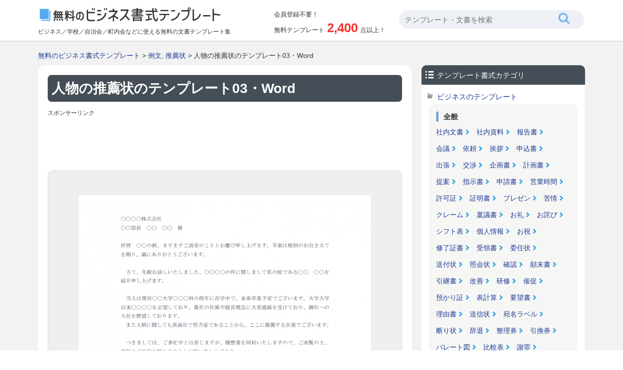

--- FILE ---
content_type: text/html; charset=UTF-8
request_url: https://www.office-template.net/template/1911
body_size: 9165
content:


















		<!DOCTYPE html>
		<html lang="ja">
	<head>
	<title>人物の推薦状のテンプレート03・Word | 無料のビジネス書式テンプレート</title>
	<meta charset="UTF-8" />
	<meta http-equiv="X-UA-Compatible" content="IE=edge">
	<meta name='robots' content='max-image-preview:large' />

<!-- All In One SEO Pack 3.7.1[64,109] -->
<meta name="description"  content="人物の推薦状のテンプレート書式03・Wordです。人物の推薦状を出す際のビジネステンプレートとしてお使いいただけます。ファイル形式はワード（docx）になってますので、必要に応じて編集してお使いください。推薦状、例文に関連したひな型テンプレートなど全て無料でご利用いただけます。" />

<meta name="keywords"  content="推薦状,例文" />

<link rel="canonical" href="https://www.office-template.net/template/1911" />
<!-- All In One SEO Pack -->
	<meta name="viewport" content="width=device-width, initial-scale=1">
									<meta http-equiv="Content-Style-Type" content="text/css" />
	<meta http-equiv="Content-Script-Type" content="text/javascript" />
	<link rel="stylesheet" type="text/css" media="all" href="https://www.office-template.net/wp-content/themes/office-template/style.css" />
	<link rel="stylesheet" type="text/css" media="all" href="https://www.office-template.net/wp-content/themes/office-template/css/master.css" />
		<link rel="stylesheet" type="text/css" media="all" href="https://www.office-template.net/wp-content/themes/office-template/css/style.css" />
				<meta property="og:title" content="無料のビジネス書式テンプレート | 人物の推薦状のテンプレート03・Word" />
	<meta property="og:image" content="https://www.office-template.net/wp-content/themes/office-template/images/common/logo.png" />
	<meta property="og:description" content="ビジネスや学校・広報、町内会などで使える文書のひな型テンプレートや計算式付き書式などが会員登録が不要で無料でダウンロードできます。エクセルとワードに対応してますので汎用的にお使いいただけます。アレンジしてお使いください。" />
	<meta name="Copyright" content="Copyright &copy; www.office-template.net All Rights Reserved." />
			<script async src="https://pagead2.googlesyndication.com/pagead/js/adsbygoogle.js?client=ca-pub-5378534804093260"
	     crossorigin="anonymous"></script>
	
		








<!-- Global site tag (gtag.js) - Google Analytics -->
<script async src="https://www.googletagmanager.com/gtag/js?id=UA-89864131-1"></script>
<script>
  window.dataLayer = window.dataLayer || [];
  function gtag(){dataLayer.push(arguments);}
  gtag('js', new Date());

  gtag('config', 'UA-89864131-1');
</script>


	</head>
	<body>

		
		<div id="wrapper">
			<div id="header">
				<div class="inn">
					<div class="innL">
						<div class="logoTxt">
							<a href="https://www.office-template.net"><img src="https://www.office-template.net/wp-content/themes/office-template/images/common/logo.png" width="376" height="34" alt="無料のビジネス書式テンプレート" /></a>
						</div>
												<p>ビジネス／学校／自治会／町内会などに使える無料の文書テンプレート集</p>
					</div>

					<div class="innC">
						<div class="postCount">
							<div class="subTxt">会員登録不要！</div>
							<p>無料テンプレート<span>2,400</span>点以上！</p>
						</div>
					</div>
					<div class="innR">
						<div class="headSearchBox">
							








<div class="searchBox">
	<form role="search" method="get" id="searchform" action="https://www.office-template.net/">
		<dl class="spSearch">
			<dt><input type="text" value="" name="s" placeholder="テンプレート・文書を検索" /></dt>
			<dd><input type="image" src="https://www.office-template.net/wp-content/themes/office-template/images/common/btnSearch.png" onClick="void(this.form.submit());return false" alt="検索" /></dd>
		</dl>
	</form>
</div>
<!-- /serchBox -->
						</div>
					</div>
				</div>
			</div>
			<!-- /header -->

			
							<div id="breadNavi">
					<a href="https://www.office-template.net" class="home">無料のビジネス書式テンプレート</a> &gt; <a href="https://www.office-template.net/keyword/%e4%be%8b%e6%96%87">例文</a>, <a href="https://www.office-template.net/keyword/%e6%8e%a8%e8%96%a6%e7%8a%b6">推薦状</a> &gt; 人物の推薦状のテンプレート03・Word				</div>
			
			<div id="container">


	
	<div id="main">

		
			<div class="h1Tit">
				<h1>人物の推薦状のテンプレート03・Word</h1>
			</div>

			<div class="ad728">
				<p class="sponsorLink">スポンサーリンク</p>
				<script async src="https://pagead2.googlesyndication.com/pagead/js/adsbygoogle.js?client=ca-pub-5378534804093260"
				     crossorigin="anonymous"></script>
				<!-- office-template 詳細 レスポンシブ -->
				<ins class="adsbygoogle"
				     style="display:block"
				     data-ad-client="ca-pub-5378534804093260"
				     data-ad-slot="4748921382"
				     data-ad-format="horizontal"
				     data-full-width-responsive="true"></ins>
				<script>
				     (adsbygoogle = window.adsbygoogle || []).push({});
				</script>
			</div>

			<div id="templateDtlTopOutBox" class="clr">

				
				<div id="templateDtlThumb" oncontextmenu="return false;">
					<img width="600" height="530" src="https://www.office-template.net/wp-content/uploads/2017/08/jinbutsu_suisenjou_word_1911-600x530.png" class="attachment-menu_thumbnail_600 size-menu_thumbnail_600 wp-post-image" alt="人物の推薦状のテンプレート書式03・Word" decoding="async" fetchpriority="high" />				</div>
								<div class="ad728">
					<p class="sponsorLink">スポンサーリンク</p>
					<script async src="https://pagead2.googlesyndication.com/pagead/js/adsbygoogle.js?client=ca-pub-5378534804093260"
					     crossorigin="anonymous"></script>
					<!-- office-template 詳細 レスポンシブ 2 -->
					<ins class="adsbygoogle"
					     style="display:block"
					     data-ad-client="ca-pub-5378534804093260"
					     data-ad-slot="9294083007"
					     data-ad-format="auto"
					     data-full-width-responsive="true"></ins>
					<script>
					     (adsbygoogle = window.adsbygoogle || []).push({});
					</script>
				</div>
				<p class="txt-1 clearfix">
					【<strong>無料の人物の推薦状のテンプレート03・Word</strong>】のページ。
					エクセルやワードで使える【<strong>ビジネス書式テンプレート</strong>】が無料ダウンロードできます。
					Office製品やOpen Officeで編集してお使いいただけます。
					会員登録不要で1クリックでダウンロードできます。<a href="https://www.office-template.net/policy/">ご利用規約</a>の内容をご確認しテンプレート書式をご利用ください。
				</p>

								<div class="cmnTit">
					<h2>「人物の推薦状のテンプレート03・Word」に関連するテンプレート書式</h2>
				</div>

																
				
				<div class="digestBox">
																<div class="column-4">
							<div class="thumb">
								<div class="fileType">
																												<span class="typeWord">Word</span>
																	</div>
								<div class="inn">
									<a href="https://www.office-template.net/template/2820"><img width="140" height="198" src="https://www.office-template.net/wp-content/uploads/2018/09/pool_kaihou_oshirase_word_template_2820-140x198.png" class="attachment-menu_thumbnail_140 size-menu_thumbnail_140 wp-post-image" alt="夏休みのプール開放のお知らせのテンプレート02・Word" decoding="async" /></a>
								</div>
							</div>
							<h4><a href="https://www.office-template.net/template/2820">夏休みのプール開放のお知らせのテンプレート02・Word</a></h4>
						</div>
						<!-- /column-4 -->
																	<div class="column-4">
							<div class="thumb">
								<div class="fileType">
																												<span class="typeWord">Word</span>
																	</div>
								<div class="inn">
									<a href="https://www.office-template.net/template/8802"><img width="140" height="116" src="https://www.office-template.net/wp-content/uploads/2023/11/car-daily-inspection-list_word_template_8802-140x116.png" class="attachment-menu_thumbnail_140 size-menu_thumbnail_140 wp-post-image" alt="自家用自動車の日常点検表のテンプレート書式03・Word" decoding="async" /></a>
								</div>
							</div>
							<h4><a href="https://www.office-template.net/template/8802">自家用自動車の日常点検表のテンプレート03・Word</a></h4>
						</div>
						<!-- /column-4 -->
																	<div class="column-4">
							<div class="thumb">
								<div class="fileType">
																												<span class="typeWord">Word</span>
																	</div>
								<div class="inn">
									<a href="https://www.office-template.net/template/9599"><img width="140" height="198" src="https://www.office-template.net/wp-content/uploads/2024/08/9599-140x198.png" class="attachment-menu_thumbnail_140 size-menu_thumbnail_140 wp-post-image" alt="社内向けの要望書のテンプレート書式・Word" decoding="async" loading="lazy" /></a>
								</div>
							</div>
							<h4><a href="https://www.office-template.net/template/9599">社内向けの要望書のテンプレート・Word</a></h4>
						</div>
						<!-- /column-4 -->
																	<div class="column-4">
							<div class="thumb">
								<div class="fileType">
																												<span class="typeWord">Word</span>
																	</div>
								<div class="inn">
									<a href="https://www.office-template.net/template/7516"><img width="140" height="198" src="https://www.office-template.net/wp-content/uploads/2023/02/7516-140x198.png" class="attachment-menu_thumbnail_140 size-menu_thumbnail_140 wp-post-image" alt="出席停止証明書のテンプレート書式・Word" decoding="async" loading="lazy" /></a>
								</div>
							</div>
							<h4><a href="https://www.office-template.net/template/7516">出席停止証明書のテンプレート・Word</a></h4>
						</div>
						<!-- /column-4 -->
						<div class="clr"></div>											<div class="column-4">
							<div class="thumb">
								<div class="fileType">
																												<span class="typeWord">Word</span>
																	</div>
								<div class="inn">
									<a href="https://www.office-template.net/template/2577"><img width="140" height="198" src="https://www.office-template.net/wp-content/uploads/2018/02/pta_soukai_word_template_2577-140x198.png" class="attachment-menu_thumbnail_140 size-menu_thumbnail_140 wp-post-image" alt="PTA総会のお知らせのテンプレート書式02・Word" decoding="async" loading="lazy" /></a>
								</div>
							</div>
							<h4><a href="https://www.office-template.net/template/2577">PTA総会のお知らせのテンプレート02・Word</a></h4>
						</div>
						<!-- /column-4 -->
																	<div class="column-4">
							<div class="thumb">
								<div class="fileType">
																												<span class="typeWord">Word</span>
																	</div>
								<div class="inn">
									<a href="https://www.office-template.net/template/6547"><img width="140" height="116" src="https://www.office-template.net/wp-content/uploads/2022/07/step-record_word_template_6547-140x116.png" class="attachment-menu_thumbnail_140 size-menu_thumbnail_140 wp-post-image" alt="体重管理付きの一ヵ月間の歩数記録表のテンプレート書式・Word" decoding="async" loading="lazy" /></a>
								</div>
							</div>
							<h4><a href="https://www.office-template.net/template/6547">体重管理付きの一ヵ月間の歩数記録表のテンプレート・Word</a></h4>
						</div>
						<!-- /column-4 -->
																	<div class="column-4">
							<div class="thumb">
								<div class="fileType">
																												<span class="typeWord">Word</span>
																	</div>
								<div class="inn">
									<a href="https://www.office-template.net/template/7826"><img width="140" height="198" src="https://www.office-template.net/wp-content/uploads/2023/04/application-for-business-trips_word_template_7826-140x198.png" class="attachment-menu_thumbnail_140 size-menu_thumbnail_140 wp-post-image" alt="出張申請書のテンプレート書式・Word" decoding="async" loading="lazy" /></a>
								</div>
							</div>
							<h4><a href="https://www.office-template.net/template/7826">出張申請書のテンプレート・Word</a></h4>
						</div>
						<!-- /column-4 -->
																	<div class="column-4">
							<div class="thumb">
								<div class="fileType">
																												<span class="typeWord">Word</span>
																	</div>
								<div class="inn">
									<a href="https://www.office-template.net/template/10676"><img width="140" height="198" src="https://www.office-template.net/wp-content/uploads/2025/03/management-ledger_template_10676-140x198.png" class="attachment-menu_thumbnail_140 size-menu_thumbnail_140 wp-post-image" alt="派遣元管理台帳のテンプレート" decoding="async" loading="lazy" /></a>
								</div>
							</div>
							<h4><a href="https://www.office-template.net/template/10676">派遣元管理台帳のテンプレート・Word</a></h4>
						</div>
						<!-- /column-4 -->
						<div class="clr"></div>														</div>
				<!-- /digestBox -->

				<div class="cmnTit">
					<h2>「人物の推薦状のテンプレート03・Word」を無料ダウンロード</h2>
				</div>
				<div id="dataDtlBox">
					<dl>
						<dt>テンプレート書式名：</dt>
						<dd><h3>人物の推薦状のテンプレート03・Word</h3>
					</dl>
					<dl>
						<dt>キーワード：</dt>
						<dd>
							<ul>
<li><a href="https://www.office-template.net/keyword/%e4%be%8b%e6%96%87">例文</a></li>
<li><a href="https://www.office-template.net/keyword/%e6%8e%a8%e8%96%a6%e7%8a%b6">推薦状</a></li>
</ul>						</dd>
					</dl>
					<dl>
						<dt>カテゴリ：</dt>
						<dd>
							<a href="https://www.office-template.net/template/cate/%e3%83%93%e3%82%b8%e3%83%8d%e3%82%b9%e3%81%ae%e3%83%86%e3%83%b3%e3%83%97%e3%83%ac%e3%83%bc%e3%83%88" rel="tag">ビジネスのテンプレート</a><a href="https://www.office-template.net/template/cate/%e7%a4%be%e5%a4%96%e6%96%87%e6%9b%b8%e3%81%ae%e3%83%86%e3%83%b3%e3%83%97%e3%83%ac%e3%83%bc%e3%83%88" rel="tag">社外文書のテンプレート</a><a href="https://www.office-template.net/template/cate/%e3%83%af%e3%83%bc%e3%83%89%e3%81%ae%e3%83%86%e3%83%b3%e3%83%97%e3%83%ac%e3%83%bc%e3%83%88" rel="tag">ワードのテンプレート</a>						</dd>
					</dl>
				</div>

				<div id="templateTxtBody">
										<p>人物の推薦状のテンプレート書式03・Wordです。</p>
<p>人物の推薦状を出す際のビジネステンプレートとしてお使いいただけます。</p>
<p>ファイル形式はワード（docx）になってますので、必要に応じて編集してお使いください。</p>
<p>推薦状、例文に関連したひな型テンプレートなど全て無料でご利用いただけます。</p>
<a class="download-link" title="" href="https://www.office-template.net/download/1960/" rel="nofollow">
	人物の推薦状のテンプレート03</a>
					<div class="dlTxt-1">
						<a href="https://www.office-template.net/policy/">ご利用規約</a>をお読みの上テンプレート書式をご利用ください。<br />
						<strong>■「Google Chrome」「Microsoft Edge」をお使いでダウンロードできない場合</strong><br />
						Google Chrome、Microsoft Edgeのブラウザにて<br />
						一部ダウンロードができないケースがあることを確認しております。<br />
						その場合はお手数ではございますが「Firefox」ブラウザにて<br />
						ダウンロードいただけますようお願い申し上げます。
					</div>
				</div>

				
				<div class="ad728">
					<p class="sponsorLink">スポンサーリンク</p>
					<script async src="https://pagead2.googlesyndication.com/pagead/js/adsbygoogle.js?client=ca-pub-5378534804093260"
					     crossorigin="anonymous"></script>
					<!-- office-template 詳細 レスポンシブ 4 -->
					<ins class="adsbygoogle"
					     style="display:block"
					     data-ad-client="ca-pub-5378534804093260"
					     data-ad-slot="3588677798"
					     data-ad-format="auto"
					     data-full-width-responsive="true"></ins>
					<script>
					     (adsbygoogle = window.adsbygoogle || []).push({});
					</script>
				</div>

			</div>
			<!-- templateDtlTopOutBox -->

						<div class="cmnTit">
				<h3>その他の無料のテンプレート書式</h3>
			</div>
			<div class="digestBox">
													<div class="column-4">
						<div class="thumb">
							<div class="fileType">
																									<span class="typeWord">Word</span>
															</div>
							<div class="inn">
								<a href="https://www.office-template.net/template/11390"><img width="140" height="198" src="https://www.office-template.net/wp-content/uploads/2025/10/message-memo_template_11390-140x198.png" class="attachment-menu_thumbnail_140 size-menu_thumbnail_140 wp-post-image" alt="伝言メモのテンプレート" decoding="async" loading="lazy" /></a>
							</div>
						</div>
						<h4><a href="https://www.office-template.net/template/11390">伝言メモのテンプレート・Word</a></h4>
					</div>
					<!-- /column-4 -->
														<div class="column-4">
						<div class="thumb">
							<div class="fileType">
																									<span class="typeWord">Word</span>
															</div>
							<div class="inn">
								<a href="https://www.office-template.net/template/8811"><img width="140" height="198" src="https://www.office-template.net/wp-content/uploads/2023/11/power-outage-notice_word_template_8811-140x198.png" class="attachment-menu_thumbnail_140 size-menu_thumbnail_140 wp-post-image" alt="停電のお知らせのテンプレート書式02・Word" decoding="async" loading="lazy" /></a>
							</div>
						</div>
						<h4><a href="https://www.office-template.net/template/8811">停電のお知らせのテンプレート02・Word</a></h4>
					</div>
					<!-- /column-4 -->
														<div class="column-4">
						<div class="thumb">
							<div class="fileType">
																									<span class="typeWord">Word</span>
															</div>
							<div class="inn">
								<a href="https://www.office-template.net/template/5736"><img width="140" height="198" src="https://www.office-template.net/wp-content/uploads/2021/06/quality-assurance_word_template_5736-140x198.png" class="attachment-menu_thumbnail_140 size-menu_thumbnail_140 wp-post-image" alt="品質保証書のテンプレート書式・Word" decoding="async" loading="lazy" /></a>
							</div>
						</div>
						<h4><a href="https://www.office-template.net/template/5736">品質保証書のテンプレート・Word</a></h4>
					</div>
					<!-- /column-4 -->
														<div class="column-4">
						<div class="thumb">
							<div class="fileType">
																									<span class="typeWord">Word</span>
															</div>
							<div class="inn">
								<a href="https://www.office-template.net/template/5779"><img width="140" height="198" src="https://www.office-template.net/wp-content/uploads/2021/07/gakunedayori_word_template_5779-140x198.png" class="attachment-menu_thumbnail_140 size-menu_thumbnail_140 wp-post-image" alt="学年だよりのテンプレート書式02・Word" decoding="async" loading="lazy" /></a>
							</div>
						</div>
						<h4><a href="https://www.office-template.net/template/5779">学年だよりのテンプレート02・Word</a></h4>
					</div>
					<!-- /column-4 -->
					<div class="clr"></div>									<div class="column-4">
						<div class="thumb">
							<div class="fileType">
																									<span class="typeWord">Word</span>
															</div>
							<div class="inn">
								<a href="https://www.office-template.net/template/8712"><img width="140" height="198" src="https://www.office-template.net/wp-content/uploads/2023/10/8712-140x198.png" class="attachment-menu_thumbnail_140 size-menu_thumbnail_140 wp-post-image" alt="制服貸与依頼のテンプレート書式・Word" decoding="async" loading="lazy" /></a>
							</div>
						</div>
						<h4><a href="https://www.office-template.net/template/8712">制服貸与依頼のテンプレート・Word</a></h4>
					</div>
					<!-- /column-4 -->
														<div class="column-4">
						<div class="thumb">
							<div class="fileType">
																									<span class="typeWord">Word</span>
															</div>
							<div class="inn">
								<a href="https://www.office-template.net/template/2533"><img width="140" height="105" src="https://www.office-template.net/wp-content/uploads/2018/01/sekijihyou_word_2533-140x105.png" class="attachment-menu_thumbnail_140 size-menu_thumbnail_140 wp-post-image" alt="席次表のテンプレート書式02・Word" decoding="async" loading="lazy" /></a>
							</div>
						</div>
						<h4><a href="https://www.office-template.net/template/2533">席次表のテンプレート02・Word</a></h4>
					</div>
					<!-- /column-4 -->
														<div class="column-4">
						<div class="thumb">
							<div class="fileType">
																									<span class="typeWord">Word</span>
															</div>
							<div class="inn">
								<a href="https://www.office-template.net/template/8036"><img width="140" height="198" src="https://www.office-template.net/wp-content/uploads/2023/06/fukugakunegai_word_template_8036-140x198.png" class="attachment-menu_thumbnail_140 size-menu_thumbnail_140 wp-post-image" alt="復学届のテンプレート書式03・Word" decoding="async" loading="lazy" /></a>
							</div>
						</div>
						<h4><a href="https://www.office-template.net/template/8036">復学届のテンプレート03・Word</a></h4>
					</div>
					<!-- /column-4 -->
														<div class="column-4">
						<div class="thumb">
							<div class="fileType">
																									<span class="typeWord">Word</span>
															</div>
							<div class="inn">
								<a href="https://www.office-template.net/template/2345"><img width="140" height="198" src="https://www.office-template.net/wp-content/uploads/2017/10/waribiki-ken_word_2345-140x198.png" class="attachment-menu_thumbnail_140 size-menu_thumbnail_140 wp-post-image" alt="割引券のテンプレート書式・Word" decoding="async" loading="lazy" /></a>
							</div>
						</div>
						<h4><a href="https://www.office-template.net/template/2345">割引券のテンプレート・Word</a></h4>
					</div>
					<!-- /column-4 -->
					<div class="clr"></div>									<div class="column-4">
						<div class="thumb">
							<div class="fileType">
																									<span class="typeWord">Word</span>
															</div>
							<div class="inn">
								<a href="https://www.office-template.net/template/10932"><img width="140" height="198" src="https://www.office-template.net/wp-content/uploads/2025/06/problem-management-table_template_10932-140x198.png" class="attachment-menu_thumbnail_140 size-menu_thumbnail_140 wp-post-image" alt="課題管理表のテンプレート" decoding="async" loading="lazy" /></a>
							</div>
						</div>
						<h4><a href="https://www.office-template.net/template/10932">課題管理表のテンプレート・Word</a></h4>
					</div>
					<!-- /column-4 -->
														<div class="column-4">
						<div class="thumb">
							<div class="fileType">
																									<span class="typeWord">Word</span>
															</div>
							<div class="inn">
								<a href="https://www.office-template.net/template/9370"><img width="140" height="198" src="https://www.office-template.net/wp-content/uploads/2024/06/refund-request-form-word-template_9370-140x198.png" class="attachment-menu_thumbnail_140 size-menu_thumbnail_140 wp-post-image" alt="返金依頼書のテンプレート書式02・Word" decoding="async" loading="lazy" /></a>
							</div>
						</div>
						<h4><a href="https://www.office-template.net/template/9370">返金依頼書のテンプレート02・Word</a></h4>
					</div>
					<!-- /column-4 -->
														<div class="column-4">
						<div class="thumb">
							<div class="fileType">
																									<span class="typeWord">Word</span>
															</div>
							<div class="inn">
								<a href="https://www.office-template.net/template/5212"><img width="140" height="198" src="https://www.office-template.net/wp-content/uploads/2020/09/office_kansen-boushi_onegai_word_template_5212-140x198.png" class="attachment-menu_thumbnail_140 size-menu_thumbnail_140 wp-post-image" alt="社員向け・新型ウイルス感染拡大防止についてのお願いのテンプレート書式・Word" decoding="async" loading="lazy" /></a>
							</div>
						</div>
						<h4><a href="https://www.office-template.net/template/5212">社員向け・新型ウイルス感染拡大防止についてのお願いのテンプレート・Word</a></h4>
					</div>
					<!-- /column-4 -->
														<div class="column-4">
						<div class="thumb">
							<div class="fileType">
																									<span class="typeWord">Word</span>
															</div>
							<div class="inn">
								<a href="https://www.office-template.net/template/9476"><img width="140" height="198" src="https://www.office-template.net/wp-content/uploads/2024/06/9476-140x198.png" class="attachment-menu_thumbnail_140 size-menu_thumbnail_140 wp-post-image" alt="指摘や意見に関しての弁解状のテンプレート書式・Word" decoding="async" loading="lazy" /></a>
							</div>
						</div>
						<h4><a href="https://www.office-template.net/template/9476">指摘や意見に関しての弁解状のテンプレート・Word</a></h4>
					</div>
					<!-- /column-4 -->
					<div class="clr"></div>								<p class="cmnLink">
					<a href="https://www.office-template.net/template/">無料のテンプレート書式一覧</a>
				</p>
			</div>
			<!-- /digestBox -->

			
		
	</div>
	<!-- /main -->

	<div id="side">

		








<div class="sideCateLinkBox">
	<div class="sideCmnTit">
		<h3 class="cate">テンプレート書式カテゴリ</h3>
	</div>
			<ul>
		<li class="cat-item cat-item-20"><a href="https://www.office-template.net/template/cate/%e3%83%93%e3%82%b8%e3%83%8d%e3%82%b9%e3%81%ae%e3%83%86%e3%83%b3%e3%83%97%e3%83%ac%e3%83%bc%e3%83%88" >ビジネスのテンプレート</a></li>
		<li>
			<div id="cateBizBox">
				<dl>
					<dt>全般</dt>
					<dd><a href="https://www.office-template.net/template/cate/%E7%A4%BE%E5%86%85%E6%96%87%E6%9B%B8%E3%81%AE%E3%83%86%E3%83%B3%E3%83%97%E3%83%AC%E3%83%BC%E3%83%88">社内文書</a></dd>
					<dd><a href="https://www.office-template.net/template/cate/%e7%a4%be%e5%86%85%e8%b3%87%e6%96%99%e3%81%ae%e3%83%86%e3%83%b3%e3%83%97%e3%83%ac%e3%83%bc%e3%83%88">社内資料</a></dd>
					<dd><a href="https://www.office-template.net/keyword/%E5%A0%B1%E5%91%8A%E6%9B%B8">報告書</a></dd>
					<dd><a href="https://www.office-template.net/keyword/%E4%BC%9A%E8%AD%B0">会議</a></dd>
					<dd><a href="https://www.office-template.net/keyword/%E4%BE%9D%E9%A0%BC">依頼</a></dd>
					<dd><a href="https://www.office-template.net/keyword/%E6%8C%A8%E6%8B%B6">挨拶</a></dd>
					<dd><a href="https://www.office-template.net/keyword/%E7%94%B3%E8%BE%BC%E6%9B%B8">申込書</a></dd>
					<dd><a href="https://www.office-template.net/keyword/%E5%87%BA%E5%BC%B5">出張</a></dd>
					<dd><a href="https://www.office-template.net/keyword/%E4%BA%A4%E6%B8%89">交渉</a></dd>
					<dd><a href="https://www.office-template.net/keyword/%E4%BC%81%E7%94%BB%E6%9B%B8">企画書</a></dd>
					<dd><a href="https://www.office-template.net/keyword/%E8%A8%88%E7%94%BB%E6%9B%B8">計画書</a></dd>
					<dd><a href="https://www.office-template.net/keyword/%E6%8F%90%E6%A1%88">提案</a></dd>
					<dd><a href="https://www.office-template.net/keyword/%E6%8C%87%E7%A4%BA%E6%9B%B8">指示書</a></dd>
					<dd><a href="https://www.office-template.net/keyword/%E7%94%B3%E8%AB%8B%E6%9B%B8">申請書</a></dd>
					<dd><a href="https://www.office-template.net/keyword/%E5%96%B6%E6%A5%AD%E6%99%82%E9%96%93">営業時間</a></dd>
					<dd><a href="https://www.office-template.net/keyword/%E8%A8%B1%E5%8F%AF%E8%A8%BC">許可証</a></dd>
					<dd><a href="https://www.office-template.net/keyword/%E8%A8%BC%E6%98%8E%E6%9B%B8">証明書</a></dd>
					<dd><a href="https://www.office-template.net/keyword/%E3%83%97%E3%83%AC%E3%82%BC%E3%83%B3">プレゼン</a></dd>
					<dd><a href="https://www.office-template.net/keyword/%E8%8B%A6%E6%83%85">苦情</a></dd>
					<dd><a href="https://www.office-template.net/keyword/%E3%82%AF%E3%83%AC%E3%83%BC%E3%83%A0">クレーム</a></dd>
					<dd><a href="https://www.office-template.net/keyword/%E7%A8%9F%E8%AD%B0%E6%9B%B8">稟議書</a></dd>
					<dd><a href="https://www.office-template.net/keyword/%E3%81%8A%E7%A4%BC">お礼</a></dd>
					<dd><a href="https://www.office-template.net/keyword/%E3%81%8A%E8%A9%AB%E3%81%B3">お詫び</a></dd>
					<dd><a href="https://www.office-template.net/keyword/%E3%82%B7%E3%83%95%E3%83%88%E8%A1%A8">シフト表</a></dd>
					<dd><a href="https://www.office-template.net/keyword/%E5%80%8B%E4%BA%BA%E6%83%85%E5%A0%B1">個人情報</a></dd>
					<dd><a href="https://www.office-template.net/keyword/%E3%81%8A%E7%A5%9D">お祝</a></dd>
					<dd><a href="https://www.office-template.net/keyword/%E4%BF%AE%E4%BA%86%E8%A8%BC%E6%9B%B8">修了証書</a></dd>
					<dd><a href="https://www.office-template.net/keyword/%E5%8F%97%E9%A0%98%E6%9B%B8">受領書</a></dd>
					<dd><a href="https://www.office-template.net/keyword/%E5%A7%94%E4%BB%BB%E7%8A%B6">委任状</a></dd>
					<dd><a href="https://www.office-template.net/keyword/%E9%80%81%E4%BB%98%E7%8A%B6">送付状</a></dd>
					<dd><a href="https://www.office-template.net/keyword/%E7%85%A7%E4%BC%9A%E7%8A%B6">照会状</a></dd>
					<dd><a href="https://www.office-template.net/keyword/%E7%A2%BA%E8%AA%8D">確認</a></dd>
					<dd><a href="https://www.office-template.net/keyword/%E9%A1%9B%E6%9C%AB%E6%9B%B8">顛末書</a></dd>
					<dd><a href="https://www.office-template.net/keyword/%E5%BC%95%E7%B6%99%E6%9B%B8">引継書</a></dd>
					<dd><a href="https://www.office-template.net/keyword/%E6%94%B9%E5%96%84">改善</a></dd>
					<dd><a href="https://www.office-template.net/keyword/%E7%A0%94%E4%BF%AE">研修</a></dd>
					<dd><a href="https://www.office-template.net/keyword/%E5%82%AC%E4%BF%83">催促</a></dd>
					<dd><a href="https://www.office-template.net/keyword/%E9%A0%90%E3%81%8B%E3%82%8A%E8%A8%BC">預かり証</a></dd>
					<dd><a href="https://www.office-template.net/keyword/%E8%A1%A8%E8%A8%88%E7%AE%97">表計算</a></dd>
					<dd><a href="https://www.office-template.net/keyword/%E8%A6%81%E6%9C%9B%E6%9B%B8">要望書</a></dd>
					<dd><a href="https://www.office-template.net/keyword/%E7%90%86%E7%94%B1%E6%9B%B8">理由書</a></dd>
					<dd><a href="https://www.office-template.net/keyword/%E9%80%81%E4%BF%A1%E7%8A%B6">送信状</a></dd>
					<dd><a href="https://www.office-template.net/keyword/%E5%AE%9B%E5%90%8D%E3%83%A9%E3%83%99%E3%83%AB">宛名ラベル</a></dd>
					<dd><a href="https://www.office-template.net/keyword/%E6%96%AD%E3%82%8A%E7%8A%B6">断り状</a></dd>
					<dd><a href="https://www.office-template.net/keyword/%E8%BE%9E%E9%80%80">辞退</a></dd>
					<dd><a href="https://www.office-template.net/keyword/%E6%95%B4%E7%90%86%E5%88%B8">整理券</a></dd>
					<dd><a href="https://www.office-template.net/keyword/%E5%BC%95%E6%8F%9B%E5%88%B8">引換券</a></dd>
					<dd><a href="https://www.office-template.net/keyword/%E3%83%91%E3%83%AC%E3%83%BC%E3%83%88%E5%9B%B3">パレート図</a></dd>
					<dd><a href="https://www.office-template.net/keyword/%E6%AF%94%E8%BC%83%E8%A1%A8">比較表</a></dd>
					<dd><a href="https://www.office-template.net/keyword/%E8%AC%9D%E7%BD%AA">謝罪</a></dd>
					<dd><a href="https://www.office-template.net/keyword/%E5%AF%BE%E6%AF%94%E8%A1%A8">対比表</a></dd>
					<dd><a href="https://www.office-template.net/keyword/%E4%BC%91%E6%A5%AD%E6%97%A5">休業日</a></dd>
					<dd><a href="https://www.office-template.net/keyword/%E4%BC%9D%E8%A8%80%E3%83%A1%E3%83%A2">伝言メモ</a></dd>
					<dd><a href="https://www.office-template.net/keyword/%E6%A1%88%E5%86%85%E7%8A%B6">案内状</a></dd>
					<dd><a href="https://www.office-template.net/keyword/%E8%87%AA%E5%B7%B1%E7%B4%B9%E4%BB%8B">自己紹介</a></dd>
					<dd><a href="https://www.office-template.net/keyword/%E3%83%A1%E3%83%8B%E3%83%A5%E3%83%BC%E8%A1%A8">メニュー表</a></dd>
				</dl>
				<dl>
					<dt>人事・労務</dt>
					<dd><a href="https://www.office-template.net/keyword/%E6%B1%82%E4%BA%BA">求人</a></dd>
					<dd><a href="https://www.office-template.net/keyword/%E5%8B%9F%E9%9B%86">募集</a></dd>
					<dd><a href="https://www.office-template.net/keyword/%E8%BE%9E%E4%BB%A4%E6%9B%B8">辞令書</a></dd>
					<dd><a href="https://www.office-template.net/keyword/%E8%BE%9E%E8%A1%A8">辞表</a></dd>
					<dd><a href="https://www.office-template.net/keyword/%E9%80%80%E8%81%B7">退職</a></dd>
					<dd><a href="https://www.office-template.net/keyword/%E8%BB%A2%E8%81%B7">転職</a></dd>
					<dd><a href="https://www.office-template.net/keyword/%E5%B0%B1%E8%81%B7">就職</a></dd>
					<dd><a href="https://www.office-template.net/keyword/%E6%9C%89%E7%B5%A6%E4%BC%91%E6%9A%87">有給休暇</a></dd>
					<dd><a href="https://www.office-template.net/keyword/%E9%80%80%E8%81%B7%E5%B1%8A">退職届</a></dd>
					<dd><a href="https://www.office-template.net/keyword/%E5%B1%A5%E6%AD%B4%E6%9B%B8">履歴書</a></dd>
					<dd><a href="https://www.office-template.net/keyword/%E8%81%B7%E5%8B%99%E7%B5%8C%E6%AD%B4%E6%9B%B8">職務経歴書</a></dd>
					<dd><a href="https://www.office-template.net/keyword/%E6%8E%A1%E7%94%A8">採用</a></dd>
					<dd><a href="https://www.office-template.net/keyword/%E4%B8%8D%E6%8E%A1%E7%94%A8">不採用</a></dd>
					<dd><a href="https://www.office-template.net/keyword/%E4%BB%BB%E5%91%BD%E6%9B%B8">任命書</a></dd>
					<dd><a href="https://www.office-template.net/keyword/%E5%A7%8B%E6%9C%AB%E6%9B%B8">始末書</a></dd>
					<dd><a href="https://www.office-template.net/keyword/%E7%95%B0%E5%8B%95">異動</a></dd>
					<dd><a href="https://www.office-template.net/keyword/%E5%A5%91%E7%B4%84%E6%9B%B8">契約書</a></dd>
					<dd><a href="https://www.office-template.net/keyword/%E8%BE%9E%E4%BB%BB%E5%B1%8A">辞任届</a></dd>
					<dd><a href="https://www.office-template.net/keyword/%E5%8B%A4%E5%8B%99%E8%A1%A8">勤務表</a></dd>
					<dd><a href="https://www.office-template.net/keyword/%E5%90%8D%E5%88%BA">名刺</a></dd>
					<dd><a href="https://www.office-template.net/keyword/%E5%9C%A8%E8%81%B7%E8%A8%BC%E6%98%8E%E6%9B%B8">在職証明書</a></dd>
					<dd><a href="https://www.office-template.net/keyword/%E5%BA%A7%E5%B8%AD%E8%A1%A8">座席表</a></dd>
					<dd><a href="https://www.office-template.net/keyword/%E7%B5%84%E7%B9%94%E5%9B%B3">組織図</a></dd>
					<dd><a href="https://www.office-template.net/keyword/%E5%90%8C%E6%84%8F%E6%9B%B8">同意書</a></dd>
					<dd><a href="https://www.office-template.net/keyword/%E7%A4%BA%E8%AB%87%E6%9B%B8">示談書</a></dd>
					<dd><a href="https://www.office-template.net/keyword/%E8%A8%BA%E6%96%AD%E6%9B%B8">診断書</a></dd>
					<dd><a href="https://www.office-template.net/keyword/%E5%81%A5%E5%BA%B7%E8%A8%BA%E6%96%AD">健康診断</a></dd>
					<dd><a href="https://www.office-template.net/keyword/%E8%B3%9E%E7%8A%B6">賞状</a></dd>
					<dd><a href="https://www.office-template.net/keyword/%E7%9B%AE%E9%8C%B2">目録</a></dd>
					<dd><a href="https://www.office-template.net/keyword/%E6%8E%A8%E8%96%A6%E7%8A%B6">推薦状</a></dd>
				</dl>
				<dl>
					<dt>会計・販売</dt>
					<dd><a href="https://www.office-template.net/keyword/%E7%99%BA%E6%B3%A8%E6%9B%B8">発注書</a></dd>
					<dd><a href="https://www.office-template.net/keyword/%E6%B3%A8%E6%96%87%E6%9B%B8">注文書</a></dd>
					<dd><a href="https://www.office-template.net/keyword/%E8%A6%8B%E7%A9%8D%E6%9B%B8">見積書</a></dd>
					<dd><a href="https://www.office-template.net/keyword/%E7%B4%8D%E5%93%81%E6%9B%B8">納品書</a></dd>
					<dd><a href="https://www.office-template.net/keyword/%E9%A0%98%E5%8F%8E%E6%9B%B8">領収書</a></dd>
					<dd><a href="https://www.office-template.net/keyword/%E6%A4%9C%E5%8F%8E%E6%9B%B8">検収書</a></dd>
					<dd><a href="https://www.office-template.net/keyword/%E5%8F%8E%E6%94%AF%E5%A0%B1%E5%91%8A%E6%9B%B8">収支報告書</a></dd>
					<dd><a href="https://www.office-template.net/keyword/%E5%8F%8E%E6%94%AF%E8%A1%A8">収支表</a></dd>
					<dd><a href="https://www.office-template.net/keyword/%E9%9B%86%E9%87%91">集金</a></dd>
					<dd><a href="https://www.office-template.net/keyword/%E5%80%9F%E7%94%A8%E6%9B%B8">借用書</a></dd>
					<dd><a href="https://www.office-template.net/keyword/%E4%BA%A4%E9%80%9A%E8%B2%BB">交通費</a></dd>
					<dd><a href="https://www.office-template.net/keyword/%E5%87%BA%E7%B4%8D%E5%B8%B3">出納帳</a></dd>
					<dd><a href="https://www.office-template.net/keyword/%E6%94%AF%E6%89%95%E8%A8%BC%E6%98%8E%E6%9B%B8">支払証明書</a></dd>
					<dd><a href="https://www.office-template.net/keyword/%E5%89%B2%E5%BC%95%E5%88%B8">割引券</a></dd>
					<dd><a href="https://www.office-template.net/keyword/%E3%82%BB%E3%83%BC%E3%83%AB">セール</a></dd>
					<dd><a href="https://www.office-template.net/keyword/%E3%82%A2%E3%83%B3%E3%82%B1%E3%83%BC%E3%83%88">アンケート</a></dd>
					<dd><a href="https://www.office-template.net/keyword/%E7%B2%BE%E7%AE%97%E6%9B%B8">精算書</a></dd>
					<dd><a href="https://www.office-template.net/keyword/%E6%B3%A8%E6%96%87%E8%AB%8B%E6%9B%B8">注文請書</a></dd>
				</dl>
				<dl>
					<dt>記録・管理</dt>
					<dd><a href="https://www.office-template.net/keyword/%E6%A5%AD%E5%8B%99%E6%97%A5%E5%A0%B1">業務日報</a></dd>
					<dd><a href="https://www.office-template.net/keyword/%E8%AD%B0%E4%BA%8B%E9%8C%B2">議事録</a></dd>
					<dd><a href="https://www.office-template.net/keyword/%E5%87%BA%E5%8B%A4%E7%B0%BF">出勤簿</a></dd>
					<dd><a href="https://www.office-template.net/keyword/%E5%9C%A8%E5%BA%AB%E7%AE%A1%E7%90%86%E8%A1%A8">在庫管理表</a></dd>
					<dd><a href="https://www.office-template.net/keyword/%E9%9B%86%E8%A8%88%E8%A1%A8">集計表</a></dd>
					<dd><a href="https://www.office-template.net/keyword/%E4%BD%8F%E6%89%80%E9%8C%B2">住所録</a></dd>
					<dd><a href="https://www.office-template.net/keyword/%E3%83%81%E3%82%A7%E3%83%83%E3%82%AF%E8%A1%A8">チェック表</a></dd>
					<dd><a href="https://www.office-template.net/keyword/%E9%A1%A7%E5%AE%A2%E3%83%AA%E3%82%B9%E3%83%88">顧客リスト</a></dd>
					<dd><a href="https://www.office-template.net/keyword/%E4%BC%9A%E5%93%A1">会員</a></dd>
					<dd><a href="https://www.office-template.net/keyword/%E5%90%8D%E7%B0%BF">名簿</a></dd>
				</dl>
				<dl>
					<dt>スケジュール</dt>
					<dd><a href="https://www.office-template.net/keyword/%E3%82%B9%E3%82%B1%E3%82%B8%E3%83%A5%E3%83%BC%E3%83%AB%E8%A1%A8">スケジュール表</a></dd>
					<dd><a href="https://www.office-template.net/keyword/TODO%E3%83%AA%E3%82%B9%E3%83%88">TODOリスト</a></dd>
					<dd><a href="https://www.office-template.net/keyword/%E4%BA%88%E5%AE%9A%E8%A1%A8">予定表</a></dd>
					<dd><a href="https://www.office-template.net/keyword/%E5%B7%A5%E7%A8%8B%E8%A1%A8">工程表</a></dd>
					<dd><a href="https://www.office-template.net/keyword/%E3%82%AB%E3%83%AC%E3%83%B3%E3%83%80%E3%83%BC">カレンダー</a></dd>
				</dl>
			</div>
		</li>
		<li class="cat-item cat-item-11"><a href="https://www.office-template.net/template/cate/%e5%ad%a6%e6%a0%a1%e3%83%bbpta%e3%81%ae%e3%83%86%e3%83%b3%e3%83%97%e3%83%ac%e3%83%bc%e3%83%88" >学校・PTAのテンプレート</a></li>
		<li class="cat-item cat-item-12"><a href="https://www.office-template.net/template/cate/%e7%94%ba%e5%86%85%e4%bc%9a%e3%83%bb%e8%bf%91%e6%89%80%e4%bb%98%e3%81%8d%e5%90%88%e3%81%84%e3%81%ae%e3%83%86%e3%83%b3%e3%83%97%e3%83%ac%e3%83%bc%e3%83%88" >町内会・近所付き合いのテンプレート</a></li>
		<li class="cat-item cat-item-14"><a href="https://www.office-template.net/template/cate/%e3%83%81%e3%83%a9%e3%82%b7%e3%81%ae%e3%83%86%e3%83%b3%e3%83%97%e3%83%ac%e3%83%bc%e3%83%88" >チラシ・ポスターのテンプレート</a></li>
		<li class="cat-item cat-item-95"><a href="https://www.office-template.net/template/cate/%e5%96%aa%e4%b8%ad%e3%81%af%e3%81%8c%e3%81%8d%e3%83%86%e3%83%b3%e3%83%97%e3%83%ac%e3%83%bc%e3%83%88" >喪中はがきテンプレート</a></li>
		<li class="cat-item cat-item-96"><a href="https://www.office-template.net/template/cate/%e5%af%92%e4%b8%ad%e8%a6%8b%e8%88%9e%e3%81%84%e3%81%af%e3%81%8c%e3%81%8d%e3%83%86%e3%83%b3%e3%83%97%e3%83%ac%e3%83%bc%e3%83%88" >寒中見舞いはがきテンプレート</a></li>
		<li class="cat-item cat-item-97"><a href="https://www.office-template.net/template/cate/%e6%9a%91%e4%b8%ad%e3%83%bb%e6%ae%8b%e6%9a%91%e8%a6%8b%e8%88%9e%e3%81%84%e3%81%af%e3%81%8c%e3%81%8d%e3%83%86%e3%83%b3%e3%83%97%e3%83%ac%e3%83%bc%e3%83%88" >暑中・残暑見舞いはがきテンプレート</a></li>
		<li class="cat-item cat-item-17"><a href="https://www.office-template.net/template/cate/%e3%81%9d%e3%81%ae%e4%bb%96%e3%81%ae%e3%83%86%e3%83%b3%e3%83%97%e3%83%ac%e3%83%bc%e3%83%88" >その他のテンプレート</a></li>
	</ul>
</div>

<div class="sideCateLinkBox-3">
	<div class="sideCmnTit">
		<h3 class="cate">時候の挨拶の書き方・文例集</h3>
	</div>
	<ul>
		<li class="ctsM"><a href="https://www.office-template.net/business-jikou-aisatsu">ビジネス文書 - 時候の挨拶の書き方や文例</a></li>
		<li><a href="https://www.office-template.net/business-jikou-aisatsu-january">・1月 時候の挨拶文例</a></li>
		<li><a href="https://www.office-template.net/business-jikou-aisatsu-february">・2月 時候の挨拶文例</a></li>
		<li><a href="https://www.office-template.net/business-jikou-aisatsu-march">・3月 時候の挨拶文例</a></li>
		<li><a href="https://www.office-template.net/business-jikou-aisatsu-april">・4月 時候の挨拶文例</a></li>
		<li><a href="https://www.office-template.net/business-jikou-aisatsu-may">・5月 時候の挨拶文例</a></li>
		<li><a href="https://www.office-template.net/business-jikou-aisatsu-june">・6月 時候の挨拶文例</a></li>
		<li><a href="https://www.office-template.net/business-jikou-aisatsu-july">・7月 時候の挨拶文例</a></li>
		<li><a href="https://www.office-template.net/business-jikou-aisatsu-august">・8月 時候の挨拶文例</a></li>
		<li><a href="https://www.office-template.net/business-jikou-aisatsu-september">・9月 時候の挨拶文例</a></li>
		<li><a href="https://www.office-template.net/business-jikou-aisatsu-october">・10月 時候の挨拶文例</a></li>
		<li><a href="https://www.office-template.net/business-jikou-aisatsu-november">・11月 時候の挨拶文例</a></li>
		<li><a href="https://www.office-template.net/business-jikou-aisatsu-december">・12月 時候の挨拶文例</a></li>
	</ul>
</div>

<div class="sideCateLinkBox-2">
	<div class="sideCmnTit">
		<h3 class="cate">テンプレート書式ファイル別カテゴリ</h3>
	</div>
	<ul>
		<li class="cat-item cat-item-15"><a href="https://www.office-template.net/template/cate/%e3%82%a8%e3%82%af%e3%82%bb%e3%83%ab%e3%81%ae%e3%83%86%e3%83%b3%e3%83%97%e3%83%ac%e3%83%bc%e3%83%88" >エクセルのテンプレート</a></li>
		<li class="cat-item cat-item-16"><a href="https://www.office-template.net/template/cate/%e3%83%af%e3%83%bc%e3%83%89%e3%81%ae%e3%83%86%e3%83%b3%e3%83%97%e3%83%ac%e3%83%bc%e3%83%88" >ワードのテンプレート</a></li>
		<li class="cat-item cat-item-111"><a href="https://www.office-template.net/template/cate/%e3%83%91%e3%83%af%e3%83%bc%e3%83%9d%e3%82%a4%e3%83%b3%e3%83%88%e3%81%ae%e3%83%86%e3%83%b3%e3%83%97%e3%83%ac%e3%83%bc%e3%83%88" >パワーポイントのテンプレート</a></li>
	</ul>
</div>

		
		
		<div class="kwLinkBox">
			<div class="sideCmnTit">
				<h3>テンプレート書式のキーワード</h3>
			</div>
			
			<div class="inn">
				<a href="https://www.office-template.net/keyword/%e4%be%8b%e6%96%87" class="tag-cloud-link tag-link-43 tag-link-position-1" style="font-size: 12px;">例文</a>
				<a href="https://www.office-template.net/keyword/%e3%82%b9%e3%82%b1%e3%82%b8%e3%83%a5%e3%83%bc%e3%83%ab%e8%a1%a8" class="tag-cloud-link tag-link-39 tag-link-position-2" style="font-size: 12px;">スケジュール表</a>
				<a href="https://www.office-template.net/keyword/%e5%86%85%e5%ae%b9%e8%a8%bc%e6%98%8e" class="tag-cloud-link tag-link-44 tag-link-position-3" style="font-size: 12px;">内容証明</a>
				<a href="https://www.office-template.net/keyword/%e7%94%b3%e8%ab%8b%e6%9b%b8" class="tag-cloud-link tag-link-48 tag-link-position-4" style="font-size: 12px;">申請書</a>
				<a href="https://www.office-template.net/keyword/%e8%a1%a8%e8%a8%88%e7%ae%97" class="tag-cloud-link tag-link-25 tag-link-position-5" style="font-size: 12px;">表計算</a>
				<a href="https://www.office-template.net/keyword/%e9%80%9a%e7%9f%a5%e6%9b%b8" class="tag-cloud-link tag-link-45 tag-link-position-6" style="font-size: 12px;">通知書</a>
				<a href="https://www.office-template.net/keyword/%e8%bb%a2%e8%81%b7" class="tag-cloud-link tag-link-33 tag-link-position-7" style="font-size: 12px;">転職</a>
				<a href="https://www.office-template.net/keyword/%e5%b0%b1%e8%81%b7" class="tag-cloud-link tag-link-34 tag-link-position-8" style="font-size: 12px;">就職</a>
				<a href="https://www.office-template.net/keyword/%e9%a0%98%e5%8f%8e%e6%9b%b8" class="tag-cloud-link tag-link-18 tag-link-position-9" style="font-size: 12px;">領収書</a>
				<a href="https://www.office-template.net/keyword/%e9%80%80%e8%81%b7%e5%b1%8a" class="tag-cloud-link tag-link-41 tag-link-position-10" style="font-size: 12px;">退職届</a>
				<a href="https://www.office-template.net/keyword/%e5%b1%a5%e6%ad%b4%e6%9b%b8" class="tag-cloud-link tag-link-32 tag-link-position-11" style="font-size: 12px;">履歴書</a>
				<a href="https://www.office-template.net/keyword/%e6%9c%89%e7%b5%a6%e4%bc%91%e6%9a%87" class="tag-cloud-link tag-link-47 tag-link-position-12" style="font-size: 12px;">有給休暇</a>
				<a href="https://www.office-template.net/keyword/%e8%a6%8b%e7%a9%8d%e6%9b%b8" class="tag-cloud-link tag-link-27 tag-link-position-13" style="font-size: 12px;">見積書</a>
				<a href="https://www.office-template.net/keyword/%e3%82%b0%e3%83%a9%e3%83%95" class="tag-cloud-link tag-link-26 tag-link-position-14" style="font-size: 12px;">グラフ</a>
				<a href="https://www.office-template.net/keyword/%e9%9b%86%e8%a8%88%e8%a1%a8" class="tag-cloud-link tag-link-24 tag-link-position-15" style="font-size: 12px;">集計表</a>
				<a href="https://www.office-template.net/keyword/%e5%8b%a4%e5%8b%99%e8%a1%a8" class="tag-cloud-link tag-link-29 tag-link-position-16" style="font-size: 12px;">勤務表</a>
				<a href="https://www.office-template.net/keyword/%e8%81%b7%e5%8b%99%e7%b5%8c%e6%ad%b4%e6%9b%b8" class="tag-cloud-link tag-link-31 tag-link-position-17" style="font-size: 12px;">職務経歴書</a>
				<a href="https://www.office-template.net/keyword/%e8%be%9e%e8%a1%a8" class="tag-cloud-link tag-link-49 tag-link-position-18" style="font-size: 12px;">辞表</a>
				<a href="https://www.office-template.net/keyword/%e3%83%95%e3%82%a1%e3%82%af%e3%82%b9" class="tag-cloud-link tag-link-36 tag-link-position-19" style="font-size: 12px;">ファクス</a>
				<a href="https://www.office-template.net/keyword/%e9%80%81%e4%bf%a1%e7%8a%b6" class="tag-cloud-link tag-link-37 tag-link-position-20" style="font-size: 12px;">送信状</a>
				<a href="https://www.office-template.net/keyword/fax" class="tag-cloud-link tag-link-35 tag-link-position-21" style="font-size: 12px;">FAX</a>
				<a href="https://www.office-template.net/keyword/%e8%be%9e%e4%bb%bb%e5%b1%8a" class="tag-cloud-link tag-link-40 tag-link-position-22" style="font-size: 12px;">辞任届</a>
				<a href="https://www.office-template.net/keyword/%e9%a1%9b%e6%9c%ab%e6%9b%b8" class="tag-cloud-link tag-link-42 tag-link-position-23" style="font-size: 12px;">顛末書</a>
				<a href="https://www.office-template.net/keyword/%e5%bf%b5%e6%9b%b8" class="tag-cloud-link tag-link-46 tag-link-position-24" style="font-size: 12px;">念書</a>
				<a href="https://www.office-template.net/keyword/%e3%82%b7%e3%83%95%e3%83%88%e8%a1%a8" class="tag-cloud-link tag-link-30 tag-link-position-25" style="font-size: 12px;">シフト表</a>
				<a href="https://www.office-template.net/keyword/%e6%af%94%e8%bc%83%e8%a1%a8" class="tag-cloud-link tag-link-28 tag-link-position-26" style="font-size: 12px;">比較表</a>
				<a href="https://www.office-template.net/keyword/%e5%af%be%e6%af%94%e8%a1%a8" class="tag-cloud-link tag-link-38 tag-link-position-27" style="font-size: 12px;">対比表</a>
				<a href="https://www.office-template.net/keyword/%e3%83%91%e3%83%ac%e3%83%bc%e3%83%88%e5%9b%b3" class="tag-cloud-link tag-link-23 tag-link-position-28" style="font-size: 12px;">パレート図</a>
				<a href="https://www.office-template.net/keyword/%e3%82%a6%e3%82%a7%e3%83%96" class="tag-cloud-link tag-link-22 tag-link-position-29" style="font-size: 12px;">ウェブ</a>
				<a href="https://www.office-template.net/keyword/%e3%82%b5%e3%82%a4%e3%83%88%e3%83%9e%e3%83%83%e3%83%97" class="tag-cloud-link tag-link-21 tag-link-position-30" style="font-size: 12px;">サイトマップ</a>
			</div>

		</div>
		<!-- /kwLinkBox -->

							
	</div>
	<!-- /side -->











			</div>
		<!-- /container -->

		<div id="footer">
			<div class="inn">
				<div class="ctsL">
					<ul class="subLink">
						<li><a href="https://www.office-template.net/template/">無料のテンプレート書式一覧</a></li>
						<li><a href="https://www.office-template.net/policy/">ご利用規約</a></li>
						<li><a href="https://www.office-template.net/privacy/">プライバシーポリシー</a></li>
						<li><a href="https://www.office-template.net/site_info/">サイト運営者</a></li>
						<li><a href="https://template-works.com" target="_blank" rel="noopener">【関連サイト】ビジネスで使う文例集 テンプレートワークス</a></li>
					</ul>
				</div>
				<div class="ctsR">
					<div class="searchBox">
						








<div class="searchBox">
	<form role="search" method="get" id="searchform" action="https://www.office-template.net/">
		<dl class="spSearch">
			<dt><input type="text" value="" name="s" placeholder="テンプレート・文書を検索" /></dt>
			<dd><input type="image" src="https://www.office-template.net/wp-content/themes/office-template/images/common/btnSearch.png" onClick="void(this.form.submit());return false" alt="検索" /></dd>
		</dl>
	</form>
</div>
<!-- /serchBox -->
					</div>
					<!-- /searchBox -->
				</div>
			</div>
			<!-- /inn -->
			<div id="btmBox">
				<p>Copyright(c)2026&nbsp;<a href="https://www.office-template.net">無料のビジネス書式テンプレート</a>&nbsp;ALL&nbsp;RIGHTS&nbsp;RESERVED.</p>
			</div>
		</div>
		<!-- /footer -->


	</div>
	<!-- /wrapper -->

	
	
</body>

</html>


--- FILE ---
content_type: text/html; charset=utf-8
request_url: https://www.google.com/recaptcha/api2/aframe
body_size: 265
content:
<!DOCTYPE HTML><html><head><meta http-equiv="content-type" content="text/html; charset=UTF-8"></head><body><script nonce="DSOOcaWJcBF2Ko_HcEdr_g">/** Anti-fraud and anti-abuse applications only. See google.com/recaptcha */ try{var clients={'sodar':'https://pagead2.googlesyndication.com/pagead/sodar?'};window.addEventListener("message",function(a){try{if(a.source===window.parent){var b=JSON.parse(a.data);var c=clients[b['id']];if(c){var d=document.createElement('img');d.src=c+b['params']+'&rc='+(localStorage.getItem("rc::a")?sessionStorage.getItem("rc::b"):"");window.document.body.appendChild(d);sessionStorage.setItem("rc::e",parseInt(sessionStorage.getItem("rc::e")||0)+1);localStorage.setItem("rc::h",'1768978065796');}}}catch(b){}});window.parent.postMessage("_grecaptcha_ready", "*");}catch(b){}</script></body></html>

--- FILE ---
content_type: text/css
request_url: https://www.office-template.net/wp-content/themes/office-template/style.css
body_size: 91
content:
@charset "utf-8";
/*
Theme Name: office-template.com
Theme URI: http://www.office-template.com/
Author: -
Author URI: http://www.office-template.com/
Description: office-template.com
Version: 1.0
*/
